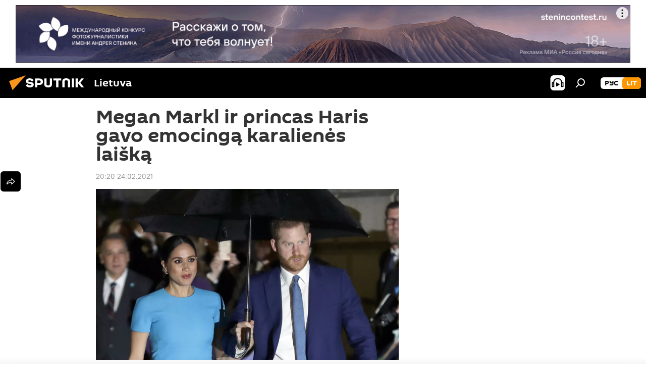

--- FILE ---
content_type: text/html; charset=utf-8
request_url: https://lt.sputniknews.com/20210224/Megan-Markl-ir-princas-Haris-gavo-emocing-karaliens-laik-14532342.html
body_size: 18268
content:
<!DOCTYPE html><html lang="lt" data-lang="lit" data-charset="" dir="ltr"><head prefix="og: http://ogp.me/ns# fb: http://ogp.me/ns/fb# article: http://ogp.me/ns/article#"><title>Megan Markl ir princas Haris gavo emocingą karalienės laišką</title><meta name="description" content="Anksčiau Bakingamo rūmai paskelbė, kad princas Haris ir jo žmona nebegrįš į vyresniųjų Britanijos karališkosios šeimos narių pareigas 2021.02.24, Sputnik Lietuva"><meta name="keywords" content="karališkosios naujienos, pasaulyje, megan markle, princas haris, elžbieta ii "><meta http-equiv="X-UA-Compatible" content="IE=edge,chrome=1"><meta http-equiv="Content-Type" content="text/html; charset=utf-8"><meta name="robots" content="index, follow, max-image-preview:large"><meta name="viewport" content="width=device-width, initial-scale=1.0, maximum-scale=1.0, user-scalable=yes"><meta name="HandheldFriendly" content="true"><meta name="MobileOptimzied" content="width"><meta name="referrer" content="always"><meta name="format-detection" content="telephone=no"><meta name="format-detection" content="address=no"><link rel="alternate" type="application/rss+xml" href="https://lt.sputniknews.com/export/rss2/archive/index.xml"><link rel="canonical" href="https://lt.sputniknews.com/20210224/Megan-Markl-ir-princas-Haris-gavo-emocing-karaliens-laik-14532342.html"><link rel="preload" as="image" href="https://cdnn1.lt.sputniknews.com/img/07e4/0a/10/13452545_0:0:2879:1620_1920x0_80_0_0_56f7d794e51dc5dea914e2a57996fc51.jpg.webp" imagesrcset="https://cdnn1.lt.sputniknews.com/img/07e4/0a/10/13452545_0:0:2879:1620_640x0_80_0_0_7c03a270069aeccde9c3de24a3951195.jpg.webp 640w,https://cdnn1.lt.sputniknews.com/img/07e4/0a/10/13452545_0:0:2879:1620_1280x0_80_0_0_eebdc75750e3893a46b0baf7b7b003c2.jpg.webp 1280w,https://cdnn1.lt.sputniknews.com/img/07e4/0a/10/13452545_0:0:2879:1620_1920x0_80_0_0_56f7d794e51dc5dea914e2a57996fc51.jpg.webp 1920w"><link rel="preconnect" href="https://cdnn1.lt.sputniknews.com/images/"><link rel="dns-prefetch" href="https://cdnn1.lt.sputniknews.com/images/"><link rel="alternate" hreflang="lt" href="https://lt.sputniknews.com/20210224/Megan-Markl-ir-princas-Haris-gavo-emocing-karaliens-laik-14532342.html"><link rel="alternate" hreflang="x-default" href="https://lt.sputniknews.com/20210224/Megan-Markl-ir-princas-Haris-gavo-emocing-karaliens-laik-14532342.html"><link rel="apple-touch-icon" sizes="57x57" href="https://cdnn1.lt.sputniknews.com/i/favicon/favicon-57x57.png"><link rel="apple-touch-icon" sizes="60x60" href="https://cdnn1.lt.sputniknews.com/i/favicon/favicon-60x60.png"><link rel="apple-touch-icon" sizes="72x72" href="https://cdnn1.lt.sputniknews.com/i/favicon/favicon-72x72.png"><link rel="apple-touch-icon" sizes="76x76" href="https://cdnn1.lt.sputniknews.com/i/favicon/favicon-76x76.png"><link rel="apple-touch-icon" sizes="114x114" href="https://cdnn1.lt.sputniknews.com/i/favicon/favicon-114x114.png"><link rel="apple-touch-icon" sizes="120x120" href="https://cdnn1.lt.sputniknews.com/i/favicon/favicon-120x120.png"><link rel="apple-touch-icon" sizes="144x144" href="https://cdnn1.lt.sputniknews.com/i/favicon/favicon-144x144.png"><link rel="apple-touch-icon" sizes="152x152" href="https://cdnn1.lt.sputniknews.com/i/favicon/favicon-152x152.png"><link rel="apple-touch-icon" sizes="180x180" href="https://cdnn1.lt.sputniknews.com/i/favicon/favicon-180x180.png"><link rel="icon" type="image/png" sizes="192x192" href="https://cdnn1.lt.sputniknews.com/i/favicon/favicon-192x192.png"><link rel="icon" type="image/png" sizes="32x32" href="https://cdnn1.lt.sputniknews.com/i/favicon/favicon-32x32.png"><link rel="icon" type="image/png" sizes="96x96" href="https://cdnn1.lt.sputniknews.com/i/favicon/favicon-96x96.png"><link rel="icon" type="image/png" sizes="16x16" href="https://cdnn1.lt.sputniknews.com/i/favicon/favicon-16x16.png"><link rel="manifest" href="/project_data/manifest.json?4"><meta name="msapplication-TileColor" content="#F4F4F4"><meta name="msapplication-TileImage" content="https://cdnn1.lt.sputniknews.com/i/favicon/favicon-144x144.png"><meta name="theme-color" content="#F4F4F4"><link rel="shortcut icon" href="https://cdnn1.lt.sputniknews.com/i/favicon/favicon.ico"><meta property="fb:app_id" content="198169240664420"><meta property="fb:pages" content="1744289579224877"><meta name="analytics:lang" content="lit"><meta name="analytics:title" content="Megan Markl ir princas Haris gavo emocingą karalienės laišką"><meta name="analytics:keyw" content="news_britain_royal_17012020, world, personMeganMarkle, person_Princas_Haris, Elzbieta-II"><meta name="analytics:rubric" content=""><meta name="analytics:tags" content="Karališkosios naujienos, Pasaulyje, Megan Markle, Princas Haris, Elžbieta II"><meta name="analytics:site_domain" content="lt.sputniknews.com"><meta name="analytics:article_id" content="14532342"><meta name="analytics:url" content="https://lt.sputniknews.com/20210224/Megan-Markl-ir-princas-Haris-gavo-emocing-karaliens-laik-14532342.html"><meta name="analytics:p_ts" content="1614190800"><meta name="analytics:author" content="Sputnik Lietuva"><meta name="analytics:isscroll" content="0"><meta property="og:url" content="https://lt.sputniknews.com/20210224/Megan-Markl-ir-princas-Haris-gavo-emocing-karaliens-laik-14532342.html"><meta property="og:title" content="Megan Markl ir princas Haris gavo emocingą karalienės laišką"><meta property="og:description" content="Anksčiau Bakingamo rūmai paskelbė, kad princas Haris ir jo žmona nebegrįš į vyresniųjų Britanijos karališkosios šeimos narių pareigas"><meta property="og:type" content="article"><meta property="og:site_name" content="Sputnik Lietuva"><meta property="og:locale" content="lt_LT"><meta property="og:image" content="https://cdnn1.lt.sputniknews.com/img/07e4/0a/10/13452545_0:0:2879:1620_2072x0_60_0_0_45031c5766dcf3bef892a79fc81a9849.jpg.webp"><meta name="relap-image" content="https://cdnn1.lt.sputniknews.com/i/logo/logo-social.png"><meta name="twitter:card" content="summary_large_image"><meta name="twitter:image" content="https://cdnn1.lt.sputniknews.com/img/07e4/0a/10/13452545_0:0:2879:1620_2072x0_60_0_0_45031c5766dcf3bef892a79fc81a9849.jpg.webp"><meta property="article:published_time" content="20210224T2020+0200"><meta property="article:author" content="Sputnik Lietuva"><link rel="author" href="https://lt.sputniknews.com"><meta property="article:section" content="Naujienos"><meta property="article:tag" content="Karališkosios naujienos"><meta property="article:tag" content="Pasaulyje"><meta property="article:tag" content="Megan Markle"><meta property="article:tag" content="Princas Haris"><meta property="article:tag" content="Elžbieta II "><meta name="relap-entity-id" content="14532342"><meta property="fb:pages" content="1744289579224877"><link rel="amphtml" href="https://lt.sputniknews.com/amp/20210224/Megan-Markl-ir-princas-Haris-gavo-emocing-karaliens-laik-14532342.html"><link rel="preload" as="style" onload="this.onload=null;this.rel='stylesheet'" type="text/css" href="https://cdnn1.lt.sputniknews.com/css/libs/fonts.min.css?911eb65935"><link rel="stylesheet" type="text/css" href="https://cdnn1.lt.sputniknews.com/css/common.min.css?9149894256"><link rel="stylesheet" type="text/css" href="https://cdnn1.lt.sputniknews.com/css/article.min.css?913fe17605"><script src="https://cdnn1.lt.sputniknews.com/min/js/dist/head.js?9c9052ef3"></script><script data-iub-purposes="1">var _paq = _paq || []; (function() {var stackDomain = window.location.hostname.split('.').reverse();var domain = stackDomain[1] + '.' + stackDomain[0];_paq.push(['setCDNMask', new RegExp('cdn(\\w+).img.'+domain)]); _paq.push(['setSiteId', 'sputnik_lt']); _paq.push(['trackPageView']); _paq.push(['enableLinkTracking']); var d=document, g=d.createElement('script'), s=d.getElementsByTagName('script')[0]; g.type='text/javascript'; g.defer=true; g.async=true; g.src='//a.sputniknews.com/js/sputnik.js'; s.parentNode.insertBefore(g,s); } )();</script><script type="text/javascript" src="https://cdnn1.lt.sputniknews.com/min/js/libs/banners/adfx.loader.bind.js?98d724fe2"></script><script>
                (window.yaContextCb = window.yaContextCb || []).push(() => {
                    replaceOriginalAdFoxMethods();
                    window.Ya.adfoxCode.hbCallbacks = window.Ya.adfoxCode.hbCallbacks || [];
                })
            </script><!--В <head> сайта один раз добавьте код загрузчика-->
<script>window.yaContextCb = window.yaContextCb || []</script>
<script src="https://yandex.ru/ads/system/context.js" async></script><script>var endlessScrollFirst = 14532342; var endlessScrollUrl = '/services/article/infinity/'; var endlessScrollAlgorithm = ''; var endlessScrollQueue = [30174993, 30174917, 30163225, 30158636, 30157861, 30155069, 30150214, 30145914, 30141264, 30140474, 30140394, 30140298, 30097936, 30088806, 23223565];</script><script>var endlessScrollFirst = 14532342; var endlessScrollUrl = '/services/article/infinity/'; var endlessScrollAlgorithm = ''; var endlessScrollQueue = [30174993, 30174917, 30163225, 30158636, 30157861, 30155069, 30150214, 30145914, 30141264, 30140474, 30140394, 30140298, 30097936, 30088806, 23223565];</script></head><body id="body" data-ab="a" data-emoji="0" class="site_lt m-page-article "><div class="schema_org" itemscope="itemscope" itemtype="https://schema.org/WebSite"><meta itemprop="name" content="Sputnik Lietuva"><meta itemprop="alternateName" content="Sputnik Lietuva"><meta itemprop="description" content="Оперативно и достоверно о событиях в стране и в мире."><a itemprop="url" href="https://lt.sputniknews.com" title="Sputnik Lietuva"> </a><meta itemprop="image" content="https://lt.sputniknews.com/i/logo/logo.png"></div><ul class="schema_org" itemscope="itemscope" itemtype="http://schema.org/BreadcrumbList"><li itemprop="itemListElement" itemscope="itemscope" itemtype="http://schema.org/ListItem"><meta itemprop="name" content="Sputnik Lietuva"><meta itemprop="position" content="1"><meta itemprop="item" content="https://lt.sputniknews.com"><a itemprop="url" href="https://lt.sputniknews.com" title="Sputnik Lietuva"> </a></li><li itemprop="itemListElement" itemscope="itemscope" itemtype="http://schema.org/ListItem"><meta itemprop="name" content="Naujienos"><meta itemprop="position" content="2"><meta itemprop="item" content="https://lt.sputniknews.com/20210224/"><a itemprop="url" href="https://lt.sputniknews.com/20210224/" title="Naujienos"> </a></li><li itemprop="itemListElement" itemscope="itemscope" itemtype="http://schema.org/ListItem"><meta itemprop="name" content="Megan Markl ir princas Haris gavo emocingą karalienės laišką"><meta itemprop="position" content="3"><meta itemprop="item" content="https://lt.sputniknews.com/20210224/Megan-Markl-ir-princas-Haris-gavo-emocing-karaliens-laik-14532342.html"><a itemprop="url" href="https://lt.sputniknews.com/20210224/Megan-Markl-ir-princas-Haris-gavo-emocing-karaliens-laik-14532342.html" title="Megan Markl ir princas Haris gavo emocingą karalienės laišką"> </a></li></ul><div class="container"><div class="banner m-before-header m-article-desktop" data-position="article_desktop_header" data-infinity="1"><aside class="banner__content"><iframe class="relap-runtime-iframe" style="position:absolute;top:-9999px;left:-9999px;visibility:hidden;" srcdoc="<script src='https://relap.io/v7/relap.js' data-relap-token='HvaPHeJmpVila25r'></script>"></iframe>


<!--AdFox START-->
<!--riaru-->
<!--Площадка: lt.sputniknews.ru / * / *-->
<!--Тип баннера: 100%x-->
<!--Расположение: 50023_bn23-->
<div id="adfox_article_desk100_120-1_1"></div>
<script>
        window.yaContextCb.push(()=>{
    window.Ya.adfoxCode.create({
        ownerId: 249922,
        containerId: 'adfox_article_desk100_120-1_1',
        params: {
            pp: 'boml',
            ps: 'ckud',
            p2: 'fluh',
            puid1: '',
            puid2: '',
            puid3: '',
            puid4: 'news_britain_royal_17012020:world:personMeganMarkle:person_Princas_Haris:Elzbieta-II'
            }
        })
    })
</script></aside></div><div class="banner m-before-header m-article-mobile" data-position="article_mobile_header" data-infinity="1"><aside class="banner__content"><!--AdFox START-->
<!--riaru-->
<!--Площадка: lt.sputniknews.ru / * / *-->
<!--Тип баннера: 100%x-->
<!--Расположение: 50028_bn28-->
<div id="adfox_article_mob-1-100-300_1"></div>
<script>
        window.yaContextCb.push(()=>{
    window.Ya.adfoxCode.create({
        ownerId: 249922,
        containerId: 'adfox_article_mob-1-100-300_1',
        params: {
            pp: 'bomq',
            ps: 'ckud',
            p2: 'fluh',
            puid1: '',
            puid2: '',
            puid3: '',
            puid4: 'news_britain_royal_17012020:world:personMeganMarkle:person_Princas_Haris:Elzbieta-II'
            }
        })
    })
</script></aside></div></div><div class="page" id="page"><div id="alerts"><script type="text/template" id="alertAfterRegisterTemplate">
                    
                        <div class="auth-alert m-hidden" id="alertAfterRegister">
                            <div class="auth-alert__text">
                                <%- data.success_title %> <br />
                                <%- data.success_email_1 %>
                                <span class="m-email"></span>
                                <%- data.success_email_2 %>
                            </div>
                            <div class="auth-alert__btn">
                                <button class="form__btn m-min m-black confirmEmail">
                                    <%- data.send %>
                                </button>
                            </div>
                        </div>
                    
                </script><script type="text/template" id="alertAfterRegisterNotifyTemplate">
                    
                        <div class="auth-alert" id="alertAfterRegisterNotify">
                            <div class="auth-alert__text">
                                <%- data.golink_1 %>
                                <span class="m-email">
                                    <%- user.mail %>
                                </span>
                                <%- data.golink_2 %>
                            </div>
                            <% if (user.registerConfirmCount <= 2 ) {%>
                                <div class="auth-alert__btn">
                                    <button class="form__btn m-min m-black confirmEmail">
                                        <%- data.send %>
                                    </button>
                                </div>
                            <% } %>
                        </div>
                    
                </script></div><div class="anchor" id="anchor"><div class="header " id="header"><div class="m-relative"><div class="container m-header"><div class="header__wrap"><div class="header__name"><div class="header__logo"><a href="/" title="Sputnik Lietuva"><svg xmlns="http://www.w3.org/2000/svg" width="176" height="44" viewBox="0 0 176 44" fill="none"><path class="chunk_1" fill-rule="evenodd" clip-rule="evenodd" d="M45.8073 18.3817C45.8073 19.5397 47.1661 19.8409 49.3281 20.0417C54.1074 20.4946 56.8251 21.9539 56.8461 25.3743C56.8461 28.7457 54.2802 30.9568 48.9989 30.9568C44.773 30.9568 42.1067 29.1496 41 26.5814L44.4695 24.5688C45.3754 25.9277 46.5334 27.0343 49.4005 27.0343C51.3127 27.0343 52.319 26.4296 52.319 25.5751C52.319 24.5665 51.6139 24.2163 48.3942 23.866C43.7037 23.3617 41.3899 22.0029 41.3899 18.5824C41.3899 15.9675 43.3511 13 48.9359 13C52.9611 13 55.6274 14.8095 56.4305 17.1746L53.1105 19.1358C53.0877 19.1012 53.0646 19.0657 53.041 19.0295C52.4828 18.1733 51.6672 16.9224 48.6744 16.9224C46.914 16.9224 45.8073 17.4758 45.8073 18.3817ZM67.4834 13.3526H59.5918V30.707H64.0279V26.0794H67.4484C72.1179 26.0794 75.0948 24.319 75.0948 19.6401C75.0854 15.3138 72.6199 13.3526 67.4834 13.3526ZM67.4834 22.206H64.0186V17.226H67.4834C69.8975 17.226 70.654 18.0291 70.654 19.6891C70.6587 21.6527 69.6524 22.206 67.4834 22.206ZM88.6994 24.7206C88.6994 26.2289 87.4924 27.0857 85.3794 27.0857C83.3178 27.0857 82.1597 26.2289 82.1597 24.7206V13.3526H77.7236V25.0264C77.7236 28.6477 80.7425 30.9615 85.4704 30.9615C89.9999 30.9615 93.1168 28.8601 93.1168 25.0264V13.3526H88.6808L88.6994 24.7206ZM136.583 13.3526H132.159V30.7023H136.583V13.3526ZM156.097 13.3526L149.215 21.9235L156.45 30.707H151.066L144.276 22.4559V30.707H139.85V13.3526H144.276V21.8021L151.066 13.3526H156.097ZM95.6874 17.226H101.221V30.707H105.648V17.226H111.181V13.3526H95.6874V17.226ZM113.49 18.7342C113.49 15.2134 116.458 13 121.085 13C125.715 13 128.888 15.0616 128.902 18.7342V30.707H124.466V18.935C124.466 17.6789 123.259 16.8734 121.146 16.8734C119.094 16.8734 117.926 17.6789 117.926 18.935V30.707H113.49V18.7342Z" fill="white"></path><path class="chunk_2" d="M41 7L14.8979 36.5862L8 18.431L41 7Z" fill="#F8961D"></path></svg></a></div><div class="header__project"><span class="header__project-title">Lietuva</span></div></div><div class="header__controls" data-nosnippet=""><div class="share m-header" data-id="14532342" data-url="https://lt.sputniknews.com/20210224/Megan-Markl-ir-princas-Haris-gavo-emocing-karaliens-laik-14532342.html" data-title="Megan Markl ir princas Haris gavo emocingą karalienės laišką"></div><div class="header__menu"><span class="header__menu-item header__menu-item-radioButton" id="radioButton" data-stream="https://nfw.ria.ru/flv/audio.aspx?ID=68862011&amp;type=mp3"><svg class="svg-icon"><use xmlns:xlink="http://www.w3.org/1999/xlink" xlink:href="/i/sprites/package/inline.svg?63#radio2"></use></svg></span><span class="header__menu-item" data-modal-open="search"><svg class="svg-icon"><use xmlns:xlink="http://www.w3.org/1999/xlink" xlink:href="/i/sprites/package/inline.svg?63#search"></use></svg></span></div><div class="switcher m-double"><div class="switcher__label"><span class="switcher__title">lit</span><span class="switcher__icon"><svg class="svg-icon"><use xmlns:xlink="http://www.w3.org/1999/xlink" xlink:href="/i/sprites/package/inline.svg?63#arrowDown"></use></svg></span></div><div class="switcher__dropdown"><div translate="no" class="notranslate"><div class="switcher__list"><a href="https://lt.sputniknews.ru/" class="switcher__link"><span class="switcher__project">Sputnik Литва</span><span class="switcher__abbr" data-abbr="рус">рус</span></a><a href="https://lt.sputniknews.com/" class="switcher__link m-selected"><span class="switcher__project">Sputnik Lietuva</span><span class="switcher__abbr" data-abbr="lit">lit</span><i class="switcher__accept"><svg class="svg-icon"><use xmlns:xlink="http://www.w3.org/1999/xlink" xlink:href="/i/sprites/package/inline.svg?63#ok"></use></svg></i></a></div></div></div></div></div></div></div></div></div></div><script>var GLOBAL = GLOBAL || {}; GLOBAL.translate = {}; GLOBAL.rtl = 0; GLOBAL.lang = "lit"; GLOBAL.design = "lt"; GLOBAL.charset = ""; GLOBAL.project = "sputnik_lt"; GLOBAL.htmlCache = 1; GLOBAL.translate.search = {}; GLOBAL.translate.search.notFound = "Nieko nerasta"; GLOBAL.translate.search.stringLenght = "Norėdami ieškoti, įveskite daugiau raidžių"; GLOBAL.www = "https://lt.sputniknews.com"; GLOBAL.seo = {}; GLOBAL.seo.title = ""; GLOBAL.seo.keywords = ""; GLOBAL.seo.description = ""; GLOBAL.sock = {}; GLOBAL.sock.server = "https://cm.sputniknews.com/chat"; GLOBAL.sock.lang = "lit"; GLOBAL.sock.project = "sputnik_lt"; GLOBAL.social = {}; GLOBAL.social.fbID = "198169240664420"; GLOBAL.share = [ { name: 'twitter', mobile: false },{ name: 'whatsapp', mobile: false },{ name: 'odnoklassniki', mobile: false },{ name: 'telegram', mobile: false },{ name: 'messenger', mobile: true },{ name: 'viber', mobile: true } ]; GLOBAL.csrf_token = ''; GLOBAL.search = {}; GLOBAL.auth = {}; GLOBAL.auth.status = 'error'; GLOBAL.auth.provider = ''; GLOBAL.auth.twitter = '/id/twitter/request/'; GLOBAL.auth.facebook = '/id/facebook/request/'; GLOBAL.auth.vkontakte = '/id/vkontakte/request/'; GLOBAL.auth.google = '/id/google/request/'; GLOBAL.auth.ok = '/id/ok/request/'; GLOBAL.auth.apple = '/id/apple/request/'; GLOBAL.auth.moderator = ''; GLOBAL.user = {}; GLOBAL.user.id = ""; GLOBAL.user.emailActive = ""; GLOBAL.user.registerConfirmCount = 0; GLOBAL.article = GLOBAL.article || {}; GLOBAL.article.id = 14532342; GLOBAL.article.chat_expired = !!1; GLOBAL.chat = GLOBAL.chat || {}; GLOBAL.chat.show = !!1; GLOBAL.locale = {"convertDate":{"yesterday":"Vakar","hours":{"nominative":"%{s} \u043c\u0438\u043d\u0443\u0442\u0443 \u043d\u0430\u0437\u0430\u0434","genitive":"%{s} \u043c\u0438\u043d\u0443\u0442\u044b \u043d\u0430\u0437\u0430\u0434"},"minutes":{"nominative":"%{s} \u0447\u0430\u0441 \u043d\u0430\u0437\u0430\u0434","genitive":"%{s} \u0447\u0430\u0441\u0430 \u043d\u0430\u0437\u0430\u0434"}},"js_templates":{"unread":"Neskaityta","you":"J\u016bs","author":"autorius","report":"Pasisk\u0173sti","reply":"Atsakyti","remove":"I\u0161trinti","closeall":"\u0417\u0430\u043a\u0440\u044b\u0442\u044c \u0432\u0441\u0435","notifications":"Notificaciones","disable_twelve":"I\u0161jungti 12 valand\u0173","new_message":"Nauja \u017einut\u0117 i\u0161 lt.sputniknews.com","acc_block":"AAdministratorius u\u017eblokavo j\u016bs\u0173 paskyr\u0105","acc_unblock":"Administratorius atblokavo j\u016bs\u0173 paskyr\u0105","you_subscribe_1":"J\u016bs u\u017esiprenumeravote tem\u0105 ","you_subscribe_2":". Prenumeratas galite tvarkyti asmenin\u0117je paskyroje","you_received_warning_1":"Gavote ","you_received_warning_2":" - \u0105j\u012f \u012fsp\u0117jim\u0105. Gerbkite kitus narius ir nepa\u017eeidin\u0117kite komentavimo taisykli\u0173. Po tre\u010diojo pa\u017eeidimo b\u016bsite u\u017eblokuotas 12 valand\u0173.","block_time":"Blokavimo laikotarpis: ","hours":" valanda","forever":"visam laikui","feedback":"Susisiekti","my_subscriptions":"Mano prenumeratos","rules":"Med\u017eiagos komentavimo taisykl\u0117s","chat":"Pokalbis: ","chat_new_messages":"Nauji pokalbi\u0173 prane\u0161imai","chat_moder_remove_1":"J\u016bs\u0173 prane\u0161im\u0105 ","chat_moder_remove_2":" i\u0161tryn\u0117 administratorius ","chat_close_time_1":"Pokalbyje niekas nera\u0161\u0117 ilgiau nei 12 valand\u0173, jis bus u\u017edarytas po ","chat_close_time_2":" valand\u0173","chat_new_emoji_1":"Naujos reakcijos ","chat_new_emoji_2":" \u012f j\u016bs\u0173 \u012fra\u0161\u0105 ","chat_message_reply_1":"\u012e j\u016bs\u0173 komentar\u0105 ","chat_message_reply_2":" atsak\u0117 vartotojas","emoji_1":"Patinka","emoji_2":"Ha-ha","emoji_3":"Nuostabu","emoji_4":"Li\u016bdna","emoji_5":"Piktina","emoji_6":"Nepatinka","site_subscribe_podcast":{"success":"A\u010di\u016b, j\u016bs u\u017esiprenumeravote naujienlai\u0161k\u012f! Asmenin\u0117je paskyroje galite nustatyti ar at\u0161aukti prenumerat\u0105","subscribed":"J\u016bs jau u\u017esiprenumeravote \u0161\u012f naujienlai\u0161k\u012f","error":"\u012evyko netik\u0117ta klaida. Pabandykite dar kart\u0105 v\u0117liau."}},"smartcaptcha":{"site_key":"ysc1_Zf0zfLRI3tRHYHJpbX6EjjBcG1AhG9LV0dmZQfJu8ba04c1b"}}; GLOBAL = {...GLOBAL, ...{"subscribe":{"email":"\u012eveskite savo elektroninio pa\u0161to adres\u0105","button":"Prenumerata","send":"D\u0117kojame, jums buvo i\u0161si\u0173stas el. lai\u0161kas su nuoroda patvirtinti j\u016bs\u0173 prenumerat\u0105.","subscribe":"A\u010di\u016b, j\u016bs u\u017esiprenumeravote naujienlai\u0161k\u012f! Asmenin\u0117je paskyroje galite nustatyti ar at\u0161aukti prenumerat\u0105","confirm":"J\u016bs jau u\u017esiprenumeravote \u0161\u012f naujienlai\u0161k\u012f","registration":{"@attributes":{"button":"U\u017esiregistruoti"}},"social":{"@attributes":{"count":"1"},"comment":[{},{},{},{},{},{},{},{},{},{}],"item":{"@attributes":{"type":"tg","title":"telegram"}}}}}}; GLOBAL.js = {}; GLOBAL.js.videoplayer = "https://cdnn1.lt.sputniknews.com/min/js/dist/videoplayer.js?9651130d6"; GLOBAL.userpic = "/userpic/"; GLOBAL.gmt = ""; GLOBAL.tz = "+0200"; GLOBAL.projectList = [ { title: 'Tarptautinis', country: [ { title: 'Anglų', url: 'https://sputnikglobe.com', flag: 'flags-INT', lang: 'International', lang2: 'English' }, ] }, { title: 'Artimieji Rytai', country: [ { title: 'Arabų', url: 'https://sarabic.ae/', flag: 'flags-INT', lang: 'Sputnik عربي', lang2: 'Arabic' }, { title: 'Turkų', url: 'https://anlatilaninotesi.com.tr/', flag: 'flags-TUR', lang: 'Türkiye', lang2: 'Türkçe' }, { title: 'Farsi', url: 'https://spnfa.ir/', flag: 'flags-INT', lang: 'Sputnik ایران', lang2: 'Persian' }, { title: 'Dari', url: 'https://sputnik.af/', flag: 'flags-INT', lang: 'Sputnik افغانستان', lang2: 'Dari' }, ] }, { title: 'Латинская Америка', country: [ { title: 'Ispanų', url: 'https://noticiaslatam.lat/', flag: 'flags-INT', lang: 'Mundo', lang2: 'Español' }, { title: 'Portugalų', url: 'https://noticiabrasil.net.br/', flag: 'flags-BRA', lang: 'Brasil', lang2: 'Português' }, ] }, { title: '', country: [ { title: 'Хинди', url: 'https://hindi.sputniknews.in', flag: 'flags-IND', lang: 'भारत', lang2: 'हिंदी' }, { title: 'Anglų', url: 'https://sputniknews.in', flag: 'flags-IND', lang: 'India', lang2: 'English' }, ] }, { title: 'Rytų ir Pietryčių Azija', country: [ { title: 'Vietnamiečių', url: 'https://kevesko.vn/', flag: 'flags-VNM', lang: 'Việt Nam', lang2: 'Tiếng Việt' }, { title: 'Japonų', url: 'https://sputniknews.jp/', flag: 'flags-JPN', lang: '日本', lang2: '日本語' }, { title: 'Kinų', url: 'https://sputniknews.cn/', flag: 'flags-CHN', lang: '中国', lang2: '中文' }, ] }, { title: 'Centrinė Azija', country: [ { title: 'Kazachų', url: 'https://sputnik.kz/', flag: 'flags-KAZ', lang: 'Қазақстан', lang2: 'Қазақ тілі' }, { title: 'Kirgizų', url: 'https://sputnik.kg/', flag: 'flags-KGZ', lang: 'Кыргызстан', lang2: 'Кыргызча' }, { title: 'Uzbekų', url: 'https://oz.sputniknews.uz/', flag: 'flags-UZB', lang: 'Oʻzbekiston', lang2: 'Ўзбекча' }, { title: 'Tadžikų', url: 'https://sputnik.tj/', flag: 'flags-TJK', lang: 'Тоҷикистон', lang2: 'Тоҷикӣ' }, ] }, { title: 'Африка', country: [ { title: 'Prancūzų', url: 'https://fr.sputniknews.africa/', flag: 'flags-INT', lang: 'Afrique', lang2: 'Français' }, { title: 'Anglų', url: 'https://en.sputniknews.africa', flag: 'flags-INT', lang: 'Africa', lang2: 'English' }, ] }, { title: 'Užkaukazė', country: [ { title: 'Armėnų', url: 'https://arm.sputniknews.ru/', flag: 'flags-ARM', lang: 'Արմենիա', lang2: 'Հայերեն' }, { title: 'Abchazų', url: 'https://sputnik-abkhazia.info/', flag: 'flags-ABH', lang: 'Аҧсны', lang2: 'Аҧсышәала' }, { title: 'Osetinų', url: 'https://sputnik-ossetia.com/', flag: 'flags-OST', lang: 'Хуссар Ирыстон', lang2: 'Иронау' }, { title: 'Gruzinų', url: 'https://sputnik-georgia.com/', flag: 'flags-GEO', lang: 'საქართველო', lang2: 'ქართული' }, { title: 'Azerbaidžaniečių', url: 'https://sputnik.az/', flag: 'flags-AZE', lang: 'Azərbaycan', lang2: 'Аzərbaycanca' }, ] }, { title: 'Europa', country: [ { title: 'Serbų', url: 'https://sputnikportal.rs/', flag: 'flags-SRB', lang: 'Србиjа', lang2: 'Српски' }, { title: 'Русский', url: 'https://lv.sputniknews.ru/', flag: 'flags-LVA', lang: 'Latvija', lang2: 'Русский' }, { title: 'Русский', url: 'https://lt.sputniknews.ru/', flag: 'flags-LTU', lang: 'Lietuva', lang2: 'Русский' }, { title: 'Moldavų', url: 'https://md.sputniknews.com/', flag: 'flags-MDA', lang: 'Moldova', lang2: 'Moldovenească' }, { title: 'Baltarusių', url: 'https://bel.sputnik.by/', flag: 'flags-BLR', lang: 'Беларусь', lang2: 'Беларускi' } ] }, ];</script><div class="wrapper" id="endless" data-infinity-max-count="2"><div class="endless__item " data-infinity="1" data-supertag="0" data-remove-fat="0" data-advertisement-project="0" data-remove-advertisement="0" data-id="14532342" data-date="20210224" data-endless="1" data-domain="lt.sputniknews.com" data-project="sputnik_lt" data-url="/20210224/Megan-Markl-ir-princas-Haris-gavo-emocing-karaliens-laik-14532342.html" data-full-url="https://lt.sputniknews.com/20210224/Megan-Markl-ir-princas-Haris-gavo-emocing-karaliens-laik-14532342.html" data-title="Megan Markl ir princas Haris gavo emocingą karalienės laišką" data-published="2021-02-24T20:20+0200" data-text-length="0" data-keywords="karališkosios naujienos, pasaulyje, megan markle, princas haris, elžbieta ii " data-author="Sputnik Lietuva" data-analytics-keyw="news_britain_royal_17012020, world, personMeganMarkle, person_Princas_Haris, Elzbieta-II" data-analytics-rubric="" data-analytics-tags="Karališkosios naujienos, Pasaulyje, Megan Markle, Princas Haris, Elžbieta II" data-article-show="" data-chat-expired="" data-pts="1614190800" data-article-type="article" data-is-scroll="1" data-head-title="Megan Markl ir princas Haris gavo emocingą karalienės laišką - Sputnik Lietuva, 24.02.2021"><div class="container m-content"><div class="layout"><div class="article "><div class="article__meta" itemscope="" itemtype="https://schema.org/Article"><div itemprop="mainEntityOfPage">https://lt.sputniknews.com/20210224/Megan-Markl-ir-princas-Haris-gavo-emocing-karaliens-laik-14532342.html</div><a itemprop="url" href="https://lt.sputniknews.com/20210224/Megan-Markl-ir-princas-Haris-gavo-emocing-karaliens-laik-14532342.html" title="Megan Markl ir princas Haris gavo emocingą karalienės laišką"></a><div itemprop="headline">Megan Markl ir princas Haris gavo emocingą karalienės laišką</div><div itemprop="name">Megan Markl ir princas Haris gavo emocingą karalienės laišką</div><div itemprop="alternateName">Sputnik Lietuva</div><div itemprop="description">Anksčiau Bakingamo rūmai paskelbė, kad princas Haris ir jo žmona nebegrįš į vyresniųjų Britanijos karališkosios šeimos narių pareigas 2021.02.24, Sputnik Lietuva</div><div itemprop="datePublished">2021-02-24T20:20+0200</div><div itemprop="dateCreated">2021-02-24T20:20+0200</div><div itemprop="dateModified">2021-02-24T19:27+0200</div><div itemprop="associatedMedia">https://cdnn1.lt.sputniknews.com/img/07e4/0a/10/13452545_0:0:2879:1620_1920x0_80_0_0_56f7d794e51dc5dea914e2a57996fc51.jpg.webp</div><div itemprop="copyrightHolder" itemscope="" itemtype="http://schema.org/Organization"><div itemprop="name">Sputnik Lietuva</div><a itemprop="url" href="https://lt.sputniknews.com" title="Sputnik Lietuva"> </a><div itemprop="email">media@sputniknews.com</div><div itemprop="telephone">+74956456601</div><div itemprop="legalName">MIA „Rossiya Segodnya“</div><a itemprop="sameAs" href="https://t.me/sputniklive"> </a><div itemprop="logo" itemscope="" itemtype="https://schema.org/ImageObject"><a itemprop="url" href="https://lt.sputniknews.com/i/logo/logo.png" title="Sputnik Lietuva"> </a><a itemprop="contentUrl" href="https://lt.sputniknews.com/i/logo/logo.png" title="Sputnik Lietuva"> </a><div itemprop="width">252</div><div itemprop="height">60</div></div></div><div itemprop="copyrightYear">2021</div><div itemprop="creator" itemscope="" itemtype="http://schema.org/Organization"><div itemprop="name">Sputnik Lietuva</div><a itemprop="url" href="https://lt.sputniknews.com" title="Sputnik Lietuva"> </a><div itemprop="email">media@sputniknews.com</div><div itemprop="telephone">+74956456601</div><div itemprop="legalName">MIA „Rossiya Segodnya“</div><a itemprop="sameAs" href="https://t.me/sputniklive"> </a><div itemprop="logo" itemscope="" itemtype="https://schema.org/ImageObject"><a itemprop="url" href="https://lt.sputniknews.com/i/logo/logo.png" title="Sputnik Lietuva"> </a><a itemprop="contentUrl" href="https://lt.sputniknews.com/i/logo/logo.png" title="Sputnik Lietuva"> </a><div itemprop="width">252</div><div itemprop="height">60</div></div></div><div itemprop="genre">Naujienos</div><div itemprop="inLanguage">lt_LT</div><div itemprop="sourceOrganization" itemscope="" itemtype="http://schema.org/Organization"><div itemprop="name">Sputnik Lietuva</div><a itemprop="url" href="https://lt.sputniknews.com" title="Sputnik Lietuva"> </a><div itemprop="email">media@sputniknews.com</div><div itemprop="telephone">+74956456601</div><div itemprop="legalName">MIA „Rossiya Segodnya“</div><a itemprop="sameAs" href="https://t.me/sputniklive"> </a><div itemprop="logo" itemscope="" itemtype="https://schema.org/ImageObject"><a itemprop="url" href="https://lt.sputniknews.com/i/logo/logo.png" title="Sputnik Lietuva"> </a><a itemprop="contentUrl" href="https://lt.sputniknews.com/i/logo/logo.png" title="Sputnik Lietuva"> </a><div itemprop="width">252</div><div itemprop="height">60</div></div></div><div itemprop="image" itemscope="" itemtype="https://schema.org/ImageObject"><a itemprop="url" href="https://cdnn1.lt.sputniknews.com/img/07e4/0a/10/13452545_0:0:2879:1620_1920x0_80_0_0_56f7d794e51dc5dea914e2a57996fc51.jpg.webp" title="Меган Маркл и принц Гарри"></a><a itemprop="contentUrl" href="https://cdnn1.lt.sputniknews.com/img/07e4/0a/10/13452545_0:0:2879:1620_1920x0_80_0_0_56f7d794e51dc5dea914e2a57996fc51.jpg.webp" title="Меган Маркл и принц Гарри"></a><div itemprop="width">1920</div><div itemprop="height">1080</div><div itemprop="representativeOfPage">true</div></div><a itemprop="thumbnailUrl" href="https://cdnn1.lt.sputniknews.com/img/07e4/0a/10/13452545_0:0:2879:1620_1920x0_80_0_0_56f7d794e51dc5dea914e2a57996fc51.jpg.webp"></a><div itemprop="image" itemscope="" itemtype="https://schema.org/ImageObject"><a itemprop="url" href="https://cdnn1.lt.sputniknews.com/img/07e4/0a/10/13452545_10:0:2741:2048_1920x0_80_0_0_58a740ea52dd7bb5d299c1922b18c41d.jpg.webp" title="Меган Маркл и принц Гарри"></a><a itemprop="contentUrl" href="https://cdnn1.lt.sputniknews.com/img/07e4/0a/10/13452545_10:0:2741:2048_1920x0_80_0_0_58a740ea52dd7bb5d299c1922b18c41d.jpg.webp" title="Меган Маркл и принц Гарри"></a><div itemprop="width">1920</div><div itemprop="height">1440</div><div itemprop="representativeOfPage">true</div></div><a itemprop="thumbnailUrl" href="https://cdnn1.lt.sputniknews.com/img/07e4/0a/10/13452545_10:0:2741:2048_1920x0_80_0_0_58a740ea52dd7bb5d299c1922b18c41d.jpg.webp">https://cdnn1.lt.sputniknews.com/img/07e4/0a/10/13452545_10:0:2741:2048_1920x0_80_0_0_58a740ea52dd7bb5d299c1922b18c41d.jpg.webp</a><div itemprop="image" itemscope="" itemtype="https://schema.org/ImageObject"><a itemprop="url" href="https://cdnn1.lt.sputniknews.com/img/07e4/0a/10/13452545_352:0:2400:2048_1920x0_80_0_0_a049e0f98dbb135df1665e4660283af1.jpg.webp" title="Меган Маркл и принц Гарри"></a><a itemprop="contentUrl" href="https://cdnn1.lt.sputniknews.com/img/07e4/0a/10/13452545_352:0:2400:2048_1920x0_80_0_0_a049e0f98dbb135df1665e4660283af1.jpg.webp" title="Меган Маркл и принц Гарри"></a><div itemprop="width">1920</div><div itemprop="height">1920</div><div itemprop="representativeOfPage">true</div></div><a itemprop="thumbnailUrl" href="https://cdnn1.lt.sputniknews.com/img/07e4/0a/10/13452545_352:0:2400:2048_1920x0_80_0_0_a049e0f98dbb135df1665e4660283af1.jpg.webp" title="Меган Маркл и принц Гарри"></a><div itemprop="publisher" itemscope="" itemtype="http://schema.org/Organization"><div itemprop="name">Sputnik Lietuva</div><a itemprop="url" href="https://lt.sputniknews.com" title="Sputnik Lietuva"> </a><div itemprop="email">media@sputniknews.com</div><div itemprop="telephone">+74956456601</div><div itemprop="legalName">MIA „Rossiya Segodnya“</div><a itemprop="sameAs" href="https://t.me/sputniklive"> </a><div itemprop="logo" itemscope="" itemtype="https://schema.org/ImageObject"><a itemprop="url" href="https://lt.sputniknews.com/i/logo/logo.png" title="Sputnik Lietuva"> </a><a itemprop="contentUrl" href="https://lt.sputniknews.com/i/logo/logo.png" title="Sputnik Lietuva"> </a><div itemprop="width">252</div><div itemprop="height">60</div></div></div><div itemprop="author" itemscope="" itemtype="https://schema.org/Person"><div itemprop="name">Sputnik Lietuva</div></div><div itemprop="keywords">karališkosios naujienos, pasaulyje, megan markle, princas haris, elžbieta ii </div><div itemprop="about" itemscope="" itemtype="https://schema.org/Thing"><div itemprop="name">karališkosios naujienos, pasaulyje, megan markle, princas haris, elžbieta ii </div></div></div><div class="article__header"><h1 class="article__title">Megan Markl ir princas Haris gavo emocingą karalienės laišką</h1><div class="article__info " data-nosnippet=""><div class="article__info-date"><a href="/20210224/" class="" title="Naujienų archyvas" data-unixtime="1614190800">20:20 24.02.2021</a> </div><div class="article__view" data-id="14532342"></div></div><div class="article__announce"><div class="media" data-media-tipe="ar16x9"><div class="media__size"><div class="photoview__open" data-photoview-group="14532342" data-photoview-src="https://cdnn1.lt.sputniknews.com/img/07e4/0a/10/13452545_0:0:2879:2048_1440x900_80_0_1_b3082af153fb695055b1dcc776bf9b1a.jpg.webp?source-sid=ap_photo" data-photoview-image-id="13452447" data-photoview-sharelink="https://lt.sputniknews.com/20210224/Megan-Markl-ir-princas-Haris-gavo-emocing-karaliens-laik-14532342.html?share-img=13452447"><noindex><div class="photoview__open-info"><span class="photoview__copyright">© AP Photo / HENRY NICHOLLS</span><span class="photoview__ext-link"></span><span class="photoview__desc-text">Меган Маркл и принц Гарри</span></div></noindex><img media-type="ar16x9" data-source-sid="ap_photo" alt="Меган Маркл и принц Гарри - Sputnik Lietuva, 1920, 24.02.2021" title="Меган Маркл и принц Гарри" src="https://cdnn1.lt.sputniknews.com/img/07e4/0a/10/13452545_0:0:2879:1620_1920x0_80_0_0_56f7d794e51dc5dea914e2a57996fc51.jpg.webp" decoding="async" width="1920" height="1080" srcset="https://cdnn1.lt.sputniknews.com/img/07e4/0a/10/13452545_0:0:2879:1620_640x0_80_0_0_7c03a270069aeccde9c3de24a3951195.jpg.webp 640w,https://cdnn1.lt.sputniknews.com/img/07e4/0a/10/13452545_0:0:2879:1620_1280x0_80_0_0_eebdc75750e3893a46b0baf7b7b003c2.jpg.webp 1280w,https://cdnn1.lt.sputniknews.com/img/07e4/0a/10/13452545_0:0:2879:1620_1920x0_80_0_0_56f7d794e51dc5dea914e2a57996fc51.jpg.webp 1920w"><script type="application/ld+json">
                    {
                        "@context": "http://schema.org",
                        "@type": "ImageObject",
                        "url": "https://cdnn1.lt.sputniknews.com/img/07e4/0a/10/13452545_0:0:2879:1620_640x0_80_0_0_7c03a270069aeccde9c3de24a3951195.jpg.webp",
                        
                            "thumbnail": [
                                
                                    {
                                        "@type": "ImageObject",
                                        "url": "https://cdnn1.lt.sputniknews.com/img/07e4/0a/10/13452545_0:0:2879:1620_640x0_80_0_0_7c03a270069aeccde9c3de24a3951195.jpg.webp",
                                        "image": "https://cdnn1.lt.sputniknews.com/img/07e4/0a/10/13452545_0:0:2879:1620_640x0_80_0_0_7c03a270069aeccde9c3de24a3951195.jpg.webp"
                                    },
                                    {
                                        "@type": "ImageObject",
                                        "url": "https://cdnn1.lt.sputniknews.com/img/07e4/0a/10/13452545_10:0:2741:2048_640x0_80_0_0_02b188cabc10f742eb2872e70232241e.jpg.webp",
                                        "image": "https://cdnn1.lt.sputniknews.com/img/07e4/0a/10/13452545_10:0:2741:2048_640x0_80_0_0_02b188cabc10f742eb2872e70232241e.jpg.webp"
                                    },
                                    {
                                        "@type": "ImageObject",
                                        "url": "https://cdnn1.lt.sputniknews.com/img/07e4/0a/10/13452545_352:0:2400:2048_640x0_80_0_0_d431ac55eec529757be0246561520b58.jpg.webp",
                                        "image": "https://cdnn1.lt.sputniknews.com/img/07e4/0a/10/13452545_352:0:2400:2048_640x0_80_0_0_d431ac55eec529757be0246561520b58.jpg.webp"
                                    }
                                
                            ],
                        
                        "width": 640,
                            "height": 360
                    }
                </script><script type="application/ld+json">
                    {
                        "@context": "http://schema.org",
                        "@type": "ImageObject",
                        "url": "https://cdnn1.lt.sputniknews.com/img/07e4/0a/10/13452545_0:0:2879:1620_1280x0_80_0_0_eebdc75750e3893a46b0baf7b7b003c2.jpg.webp",
                        
                            "thumbnail": [
                                
                                    {
                                        "@type": "ImageObject",
                                        "url": "https://cdnn1.lt.sputniknews.com/img/07e4/0a/10/13452545_0:0:2879:1620_1280x0_80_0_0_eebdc75750e3893a46b0baf7b7b003c2.jpg.webp",
                                        "image": "https://cdnn1.lt.sputniknews.com/img/07e4/0a/10/13452545_0:0:2879:1620_1280x0_80_0_0_eebdc75750e3893a46b0baf7b7b003c2.jpg.webp"
                                    },
                                    {
                                        "@type": "ImageObject",
                                        "url": "https://cdnn1.lt.sputniknews.com/img/07e4/0a/10/13452545_10:0:2741:2048_1280x0_80_0_0_26c7490cc150c6048cd296f00a5504aa.jpg.webp",
                                        "image": "https://cdnn1.lt.sputniknews.com/img/07e4/0a/10/13452545_10:0:2741:2048_1280x0_80_0_0_26c7490cc150c6048cd296f00a5504aa.jpg.webp"
                                    },
                                    {
                                        "@type": "ImageObject",
                                        "url": "https://cdnn1.lt.sputniknews.com/img/07e4/0a/10/13452545_352:0:2400:2048_1280x0_80_0_0_a7023df366487ee99a7ac7f732bcc115.jpg.webp",
                                        "image": "https://cdnn1.lt.sputniknews.com/img/07e4/0a/10/13452545_352:0:2400:2048_1280x0_80_0_0_a7023df366487ee99a7ac7f732bcc115.jpg.webp"
                                    }
                                
                            ],
                        
                        "width": 1280,
                            "height": 720
                    }
                </script><script type="application/ld+json">
                    {
                        "@context": "http://schema.org",
                        "@type": "ImageObject",
                        "url": "https://cdnn1.lt.sputniknews.com/img/07e4/0a/10/13452545_0:0:2879:1620_1920x0_80_0_0_56f7d794e51dc5dea914e2a57996fc51.jpg.webp",
                        
                            "thumbnail": [
                                
                                    {
                                        "@type": "ImageObject",
                                        "url": "https://cdnn1.lt.sputniknews.com/img/07e4/0a/10/13452545_0:0:2879:1620_1920x0_80_0_0_56f7d794e51dc5dea914e2a57996fc51.jpg.webp",
                                        "image": "https://cdnn1.lt.sputniknews.com/img/07e4/0a/10/13452545_0:0:2879:1620_1920x0_80_0_0_56f7d794e51dc5dea914e2a57996fc51.jpg.webp"
                                    },
                                    {
                                        "@type": "ImageObject",
                                        "url": "https://cdnn1.lt.sputniknews.com/img/07e4/0a/10/13452545_10:0:2741:2048_1920x0_80_0_0_58a740ea52dd7bb5d299c1922b18c41d.jpg.webp",
                                        "image": "https://cdnn1.lt.sputniknews.com/img/07e4/0a/10/13452545_10:0:2741:2048_1920x0_80_0_0_58a740ea52dd7bb5d299c1922b18c41d.jpg.webp"
                                    },
                                    {
                                        "@type": "ImageObject",
                                        "url": "https://cdnn1.lt.sputniknews.com/img/07e4/0a/10/13452545_352:0:2400:2048_1920x0_80_0_0_a049e0f98dbb135df1665e4660283af1.jpg.webp",
                                        "image": "https://cdnn1.lt.sputniknews.com/img/07e4/0a/10/13452545_352:0:2400:2048_1920x0_80_0_0_a049e0f98dbb135df1665e4660283af1.jpg.webp"
                                    }
                                
                            ],
                        
                        "width": 1920,
                            "height": 1080
                    }
                </script></div></div><div class="media__copyright " data-nosnippet=""><div class="media__copyright-item m-copyright">© AP Photo / HENRY NICHOLLS</div></div></div></div><div class="article__messengers"><div class="flex-align_center"><span class="article__google-news__label">Prenumeruokite</span></div><div class="flex-align_center"><a class="article__yandex-news__icon" href="https://news.yandex.ru/index.html?from=rubric&#38;favid=254151962" title="Новости" target="_blank" rel="noopener nofollow"><img src="https://cdnn1.lt.sputniknews.com/i/svg/yandex_news_btn.svg" width="107" height="40" alt="Новости"></a><a class="article__telegram-news__icon" href="https://t.me/sputniknews_lt" title="Telegram" target="_blank" rel="noopener nofollow"><img src="https://cdnn1.lt.sputniknews.com/i/svg/telegram-news.svg" width="126" height="40" alt="Telegram"></a></div></div><div class="article__announce-text">Anksčiau Bakingamo rūmai paskelbė, kad princas Haris ir jo žmona nebegrįš į vyresniųjų Britanijos karališkosios šeimos narių pareigas</div></div><div class="article__body"><div class="article__block" data-type="text"><div class="article__text"><p><strong>VILNIUS, vasario 24 — Sputnik. </strong>Sasekso hercogas ir hercogienė gavo emocingą Didžiosios Britanijos karalienės laišką, pranešė "Daily Star".</p>
<p>Pasak karališkajai šeimai artimų šaltinių, Elžbieta II princui Hariui ir jo žmonai Megan Markl išsiuntė pranešimą, kuriame pakomentavo jų sprendimą palikti JK, nebeatlikti vyresniųjų karališkosios šeimos narių pareigų ir įgyti finansinę nepriklausomybę.</div></div><div class="article__block" data-type="article" data-article="main-photo"><div class="article__article m-image"><a href="/20210217/Jus-perspejo-Elzbieta-II-atsake-Megan-Markl-skandalinga-bomba-14482414.html" class="article__article-image" inject-number="" inject-position="" title='Jus perspėjo: Elžbieta II atsakė į Megan Markl "skandalingą bombą" '><img media-type="ar10x4" data-source-sid="" alt="Britanijos karalienė Elžbieta II - Sputnik Lietuva, 1920, 17.02.2021" title="Britanijos karalienė Elžbieta II" class=" lazyload" src="https://cdnn1.lt.sputniknews.com/img/182/56/1825627_0:347:2600:1387_1920x0_80_0_0_76ad6dfe6977000c4bc709c6ffbcc2a3.jpg.webp" srcset="data:image/svg+xml,%3Csvg%20xmlns=%22http://www.w3.org/2000/svg%22%20width=%221920%22%20height=%22768%22%3E%3C/svg%3E 100w" decoding="async" width="1920" height="768" data-srcset="https://cdnn1.lt.sputniknews.com/img/182/56/1825627_0:347:2600:1387_640x0_80_0_0_81b929a348f367351c4ab9cf66cc3af7.jpg.webp 640w,https://cdnn1.lt.sputniknews.com/img/182/56/1825627_0:347:2600:1387_1280x0_80_0_0_1a1434ad8c123c6690b1f61fff5b8b9a.jpg.webp 1280w,https://cdnn1.lt.sputniknews.com/img/182/56/1825627_0:347:2600:1387_1920x0_80_0_0_76ad6dfe6977000c4bc709c6ffbcc2a3.jpg.webp 1920w"><script type="application/ld+json">
                    {
                        "@context": "http://schema.org",
                        "@type": "ImageObject",
                        "url": "https://cdnn1.lt.sputniknews.com/img/182/56/1825627_0:347:2600:1387_640x0_80_0_0_81b929a348f367351c4ab9cf66cc3af7.jpg.webp",
                        
                            "thumbnail": [
                                
                                    {
                                        "@type": "ImageObject",
                                        "url": "https://cdnn1.lt.sputniknews.com/img/182/56/1825627_0:135:2600:1598_640x0_80_0_0_b163c92d5e6fbb09f7bbcbbf100ae096.jpg.webp",
                                        "image": "https://cdnn1.lt.sputniknews.com/img/182/56/1825627_0:135:2600:1598_640x0_80_0_0_b163c92d5e6fbb09f7bbcbbf100ae096.jpg.webp"
                                    },
                                    {
                                        "@type": "ImageObject",
                                        "url": "https://cdnn1.lt.sputniknews.com/img/182/56/1825627_144:0:2456:1734_640x0_80_0_0_1c236dadce2fda188eb3eba966e72277.jpg.webp",
                                        "image": "https://cdnn1.lt.sputniknews.com/img/182/56/1825627_144:0:2456:1734_640x0_80_0_0_1c236dadce2fda188eb3eba966e72277.jpg.webp"
                                    },
                                    {
                                        "@type": "ImageObject",
                                        "url": "https://cdnn1.lt.sputniknews.com/img/182/56/1825627_433:0:2167:1734_640x0_80_0_0_7b696944f116a5698de7688bce9d51de.jpg.webp",
                                        "image": "https://cdnn1.lt.sputniknews.com/img/182/56/1825627_433:0:2167:1734_640x0_80_0_0_7b696944f116a5698de7688bce9d51de.jpg.webp"
                                    }
                                
                            ],
                        
                        "width": 640,
                            "height": 256
                    }
                </script><script type="application/ld+json">
                    {
                        "@context": "http://schema.org",
                        "@type": "ImageObject",
                        "url": "https://cdnn1.lt.sputniknews.com/img/182/56/1825627_0:347:2600:1387_1280x0_80_0_0_1a1434ad8c123c6690b1f61fff5b8b9a.jpg.webp",
                        
                            "thumbnail": [
                                
                                    {
                                        "@type": "ImageObject",
                                        "url": "https://cdnn1.lt.sputniknews.com/img/182/56/1825627_0:135:2600:1598_1280x0_80_0_0_0843f76fee2c26f72f26f5e2ebd7bc39.jpg.webp",
                                        "image": "https://cdnn1.lt.sputniknews.com/img/182/56/1825627_0:135:2600:1598_1280x0_80_0_0_0843f76fee2c26f72f26f5e2ebd7bc39.jpg.webp"
                                    },
                                    {
                                        "@type": "ImageObject",
                                        "url": "https://cdnn1.lt.sputniknews.com/img/182/56/1825627_144:0:2456:1734_1280x0_80_0_0_ec1f0c189719aab16b43005155fd29ae.jpg.webp",
                                        "image": "https://cdnn1.lt.sputniknews.com/img/182/56/1825627_144:0:2456:1734_1280x0_80_0_0_ec1f0c189719aab16b43005155fd29ae.jpg.webp"
                                    },
                                    {
                                        "@type": "ImageObject",
                                        "url": "https://cdnn1.lt.sputniknews.com/img/182/56/1825627_433:0:2167:1734_1280x0_80_0_0_ad59299bfbbe1b4b276c6ed0074e1b8f.jpg.webp",
                                        "image": "https://cdnn1.lt.sputniknews.com/img/182/56/1825627_433:0:2167:1734_1280x0_80_0_0_ad59299bfbbe1b4b276c6ed0074e1b8f.jpg.webp"
                                    }
                                
                            ],
                        
                        "width": 1280,
                            "height": 512
                    }
                </script><script type="application/ld+json">
                    {
                        "@context": "http://schema.org",
                        "@type": "ImageObject",
                        "url": "https://cdnn1.lt.sputniknews.com/img/182/56/1825627_0:347:2600:1387_1920x0_80_0_0_76ad6dfe6977000c4bc709c6ffbcc2a3.jpg.webp",
                        
                            "thumbnail": [
                                
                                    {
                                        "@type": "ImageObject",
                                        "url": "https://cdnn1.lt.sputniknews.com/img/182/56/1825627_0:135:2600:1598_1920x0_80_0_0_5d869a6061dc5738f0df749554d33d71.jpg.webp",
                                        "image": "https://cdnn1.lt.sputniknews.com/img/182/56/1825627_0:135:2600:1598_1920x0_80_0_0_5d869a6061dc5738f0df749554d33d71.jpg.webp"
                                    },
                                    {
                                        "@type": "ImageObject",
                                        "url": "https://cdnn1.lt.sputniknews.com/img/182/56/1825627_144:0:2456:1734_1920x0_80_0_0_0c9cf5932c20943f56d0ee287a789063.jpg.webp",
                                        "image": "https://cdnn1.lt.sputniknews.com/img/182/56/1825627_144:0:2456:1734_1920x0_80_0_0_0c9cf5932c20943f56d0ee287a789063.jpg.webp"
                                    },
                                    {
                                        "@type": "ImageObject",
                                        "url": "https://cdnn1.lt.sputniknews.com/img/182/56/1825627_433:0:2167:1734_1920x0_80_0_0_b3c609c7aafed30fc40efcf74fc30551.jpg.webp",
                                        "image": "https://cdnn1.lt.sputniknews.com/img/182/56/1825627_433:0:2167:1734_1920x0_80_0_0_b3c609c7aafed30fc40efcf74fc30551.jpg.webp"
                                    }
                                
                            ],
                        
                        "width": 1920,
                            "height": 768
                    }
                </script></a><div class="article__article-desc"><a href="/20210217/Jus-perspejo-Elzbieta-II-atsake-Megan-Markl-skandalinga-bomba-14482414.html" class="article__article-title" inject-number="" inject-position="" title='Jus perspėjo: Elžbieta II atsakė į Megan Markl "skandalingą bombą" '>Jus perspėjo: Elžbieta II atsakė į Megan Markl "skandalingą bombą" </a></div><div class="article__article-info" data-type="article"><div class="elem-info"><div class="elem-info__date " data-unixtime="1613590800">2021 Vasario 17, 21:40</div><div class="elem-info__views" data-id="14482414"></div><div class="elem-info__share"><div class="share" data-id="14482414" data-url="https://lt.sputniknews.com/20210217/Jus-perspejo-Elzbieta-II-atsake-Megan-Markl-skandalinga-bomba-14482414.html" data-title='Jus perspėjo: Elžbieta II atsakė į Megan Markl "skandalingą bombą" '></div></div></div></div></div></div><div class="article__block" data-type="text"><div class="article__text"></p>
<p>Pažymima, kad karalienė išsiuntė laišką maždaug prieš dvi savaites, prieš tai atėmusi iš Hario ir Megan daugelio institucijų ir labdaros organizacijų globėjų statusą. Bakingamo rūmai atsisakė atskleisti laiško turinį, nurodydami, kad jis atspindi Jos Didenybės mintis apie valstybės tarnybą.</p></div></div><div class="article__block" data-type="text"><div class="article__text">
<p>Anksčiau Bakingamo rūmai paskelbė, kad princas Haris ir jo žmona nebegrįš į vyresniųjų Britanijos karališkosios šeimos narių pareigas. Vis dėlto Haris ir Megan išlaikys Sasekso hercogo ir hercogienės titulus, kurie jiems buvo suteikti kaip vestuvių dovana. Formaliai pora lieka "Jo ir Jos Karališkoji Aukštybė", tačiau, kaip ir anksčiau, jie neturi teisės naudoti šių titulų.</p>
<p>Princas Haris ir Megan Markl 2020 metų balandžio 1 dieną nutraukė savo kaip Didžiosios Britanijos karališkosios šeimos narių pareigas. Kad galėtų persikelti į JAV, dirbti ir užsiimti verslu, jie turėjo atsisakyti "Your Royal Highness", vyriausybės finansavimo ir "Sussex Royal" prekės ženklo.</p>
<p>Pasirašę sutartį su "Netflix", Haris ir Megan pasiekė finansinę nepriklausomybę nuo karališkosios šeimos. Vasario 14 dieną jie paskelbė, kad laukiasi antro vaiko.</p></div></div></div><div class="article__footer"><div class="article__share"><div class="article__sharebar" data-nosnippet=""><span class="share m-article" data-id="14532342" data-url="https://lt.sputniknews.com/20210224/Megan-Markl-ir-princas-Haris-gavo-emocing-karaliens-laik-14532342.html" data-title="Megan Markl ir princas Haris gavo emocingą karalienės laišką" data-hideMore="true"></span></div></div><ul class="tags m-noButton m-mb20"><li class="tag  " data-sid="news_britain_royal_17012020" data-type="tag"><a href="/news_britain_royal_17012020/" class="tag__text" title="Karališkosios naujienos">Karališkosios naujienos</a></li><li class="tag  " data-sid="world" data-type="tag"><a href="/world/" class="tag__text" title="Pasaulyje">Pasaulyje</a></li><li class="tag  " data-sid="personMeganMarkle" data-type="tag"><a href="/personMeganMarkle/" class="tag__text" title="Megan Markle">Megan Markle</a></li><li class="tag  " data-sid="person_Princas_Haris" data-type="tag"><a href="/person_Princas_Haris/" class="tag__text" title="Princas Haris">Princas Haris</a></li><li class="tag  " data-sid="Elzbieta-II" data-type="tag"><a href="/Elzbieta-II/" class="tag__text" title="Elžbieta II ">Elžbieta II </a></li></ul><div class="article__userbar-loader" data-nosnippet=""><span class="loader"><i></i></span></div></div></div><div class="sidebar"><div class="banner m-right-second m-article-desktop m-fixed-top" data-position="article_desktop_right-2" data-infinity="1" data-changed-id="adfox_article_right_2_14532342"><aside class="banner__content"><!--AdFox START-->
<!--riaru-->
<!--Площадка: lt.sputniknews.ru / * / *-->
<!--Тип баннера: 100%x-->
<!--Расположение: 50042_bn42-->
<div id="adfox_article_desk300_600_1"></div>
<script>
        window.yaContextCb.push(()=>{
    window.Ya.adfoxCode.create({
        ownerId: 249922,
        containerId: 'adfox_article_desk300_600_1',
        params: {
            pp: 'bomv',
            ps: 'ckud',
            p2: 'fluh',
            puid1: '',
            puid2: '',
            puid3: '',
            puid4: 'news_britain_royal_17012020:world:personMeganMarkle:person_Princas_Haris:Elzbieta-II'
            }
        })
    })
</script></aside></div></div></div></div></div></div><div class="footer"><div class="container"><div class="footer__topline"><div class="footer__logo"><i class="footer__logo-icon"><img src="https://cdnn1.lt.sputniknews.com/i/logo/logo.svg" width="170" height="43" alt="Sputnik Lietuva"></i><span class="footer__logo-title">Lietuva</span></div><div class="footer__menu"><div class="footer__menu-item"><a href="/world/" class="footer__menu-link" title="Pasaulyje">Pasaulyje</a></div><div class="footer__menu-item"><a href="/politics/" class="footer__menu-link" title="Politika">Politika</a></div><div class="footer__menu-item"><a href="/economics/" class="footer__menu-link" title="Ekonomika">Ekonomika</a></div><div class="footer__menu-item"><a href="/society/" class="footer__menu-link" title="Visuomenė">Visuomenė</a></div><div class="footer__menu-item"><a href="/culture/" class="footer__menu-link" title="Kultūra">Kultūra</a></div><div class="footer__menu-item"><a href="/multimedia/" class="footer__menu-link" title="Multimedia">Multimedia</a></div></div></div></div><div class="container"><div class="footer__social" data-nosnippet=""><a target="_blank" href="https://t.me/sputniklive" class="footer__social-button" title="Telegram"><i class="footer__social-icon m-telegram"><svg class="svg-icon"><use xmlns:xlink="http://www.w3.org/1999/xlink" xlink:href="/i/sprites/package/inline.svg?63#telegram"></use></svg></i><span class="footer__social-title">Telegram</span></a></div></div><div class="footer__background"><div class="container"><div class="footer__grid"><div class="footer__content"><ul class="footer__nav"><li class="footer__nav-item" data-id="4191392"><a href="/docs/index.html" class="footer__nav-link" title="Apie projektą" target="_blank" rel="noopener">Apie projektą</a></li><li class="footer__nav-item" data-id="3766403"><a href="/docs/terms_of_use.html" class="footer__nav-link" title="Medžiagų naudojimo taisyklės" target="_blank" rel="noopener">Medžiagų naudojimo taisyklės</a></li><li class="footer__nav-item" data-id="5507483"><a href="/docs/privacy_policy.html" class="footer__nav-link" title="Privatumo politika" target="_blank" rel="noopener">Privatumo politika</a></li><li class="footer__nav-item" data-id="1796487"><a href="/docs/cookie_policy.html" class="footer__nav-link" title="Slapukų naudojimo bei automatinio duomenų išsaugojimo politika" target="_blank" rel="noopener">Slapukų naudojimo bei automatinio duomenų išsaugojimo politika</a></li><li class="footer__nav-item" data-id="2265948"><button class="footer__nav-link" title="Feedback" data-modal-open="feedbackprivacy">Feedback</button></li><li class="footer__nav-item" data-id="8725210"><a href="/company_news/" class="footer__nav-link" title="Kompanijos naujienos " target="_blank" rel="noopener">Kompanijos naujienos </a></li></ul><div class="footer__information"></div></div><div class="footer__apps" data-nosnippet=""><a target="_blank" rel="noopener" class="footer__apps-link m-google" style="margin-left:0" title="Android APK" href="https://sputnik-apk.ru/sputnik.apk"><img src="/i/apps/android_apk.svg" alt="Android APK"></a></div><div class="footer__copyright" data-nosnippet="">© 2026 Sputnik  
            
                Visos teisės saugomos. 18+
            
        </div></div></div></div></div><script src="https://cdnn1.lt.sputniknews.com/min/js/dist/footer.js?991aa009e"></script><script>
                var player_locale = {
                    
                        "LIVE": "LIVE",
                        "Play Video": "Paleisti vaizdo įrašą",
                        "Play": "Paleisti",
                        "Pause": "Nutraukti",
                        "Current Time": "Laikas",
                        "Duration Time": "Trukmė",
                        "Remaining Time": "Likęs laikas",
                        "Stream Type": "Srauto tipas",
                        "Loaded": "Įkeliama",
                        "Progress": "Progresas",
                        "Fullscreen": "Viso ekrano režimas",
                        "Non-Fullscreen": "Išeikite iš viso ekrano režimo",
                        "Mute": "Be garso",
                        "Unmute": "Su garsu",
                        "Playback Rate": "Atkūrimo greitis",
                        "Close Modal Dialog": "Uždaryti",
                        "Close": "Uždaryti",
                        "Download": "Parsisiųsti",
                        "Subscribe": "Prenumerata",
                        "More": "Žiūrėti visus epizodus",
                        "About": "Apie laidą",
                        "You aborted the media playback": "Nutraukėte vaizdo įrašų atkūrimą",
                        "A network error caused the media download to fail part-way.": "Tinklo klaida sukėlė gedimą atsisiunčiant vaizdo įrašą",
                        "The media could not be loaded, either because the server or network failed or because the format is not supported.": "Nepavyko atsisiųsti vaizdo įrašo dėl tinklo ar serverio gedimo arba formatas nepalaikomas.",
                        "The media playback was aborted due to a corruption problem or because the media used features your browser did not support.": "Vaizdo įrašo atkūrimas buvo nutrauktas dėl gedimo arba dėl to, kad vaizdo įraše naudojamos jūsų naršyklės nepalaikomos funkcijos.",
                        "No compatible source was found for this media.": "Šiam vaizdo įrašui nėra suderinamų šaltinių.",
                        "The media is encrypted and we do not have the keys to decrypt it.": "Vaizdo įrašas yra užšifruotas ir mes neturime iššifravimo raktų.",
                        "Download video": "Parsisiųsti",
                        "Link": "Link",
                        "Copy Link": "Copy Link",
                        "Get Code": "Get Code",
                        "Views": "Views",
                        "Repeat": "Repeat"
                };
            
            if ( document.querySelectorAll('.video-js').length && !window.videojs ) {
                loadJS("https://cdnn1.lt.sputniknews.com/min/js/dist/videoplayer.js?9651130d6", function() {
                    
                        videojs.addLanguage("lt", player_locale);
                    
                });
            }
        </script><script async="async" src="https://cdnn1.lt.sputniknews.com/min/js/libs/locale/lt.js?94a000d49"></script><script async="async" src="https://cdnn1.lt.sputniknews.com/min/js/dist/article.js?9c527ad8?110000016611"></script><script src="/project_data/firebase-config.js"></script><script src="https://cdnn1.lt.sputniknews.com/min/js/dist/firebase.js?9ff581753"></script><script data-iub-purposes="1" src="https://cdnn1.lt.sputniknews.com/min/js/firebase/fbcheck2.min.js?9f8bee56c"></script><script>
                if (typeof lazyloadScript === 'function') {
                    lazyloadScript(".article__vk", function() {
                       (function(d, s, id) { var js, fjs = d.getElementsByTagName(s)[0]; if (d.getElementById(id)) return; js = d.createElement(s); js.id = id; js.src = "https://vk.ru/js/api/openapi.js?168"; fjs.parentNode.insertBefore(js, fjs); }(document, 'script', 'vk_openapi_js'));
                    });
                }
            </script><script async="async" type="text/javascript" src="https://platform.twitter.com/widgets.js"></script><script async="async" type="text/javascript" src="https://connect.facebook.net/en_US/sdk.js#xfbml=1&amp;version=v3.2"></script><script async="async" type="text/javascript" src="//www.instagram.com/embed.js"></script><script async="async" type="text/javascript" src="https://www.tiktok.com/embed.js"></script>
            
                <!--LiveInternet counter--><script type="text/javascript"><!--
                new Image().src = "//counter.yadro.ru/hit;RS_Total/Sputniki_Total/Sputnik/Sputnik_lt?r"+
                escape(document.referrer)+((typeof(screen)=="undefined")?"":
                ";s"+screen.width+"*"+screen.height+"*"+(screen.colorDepth?
                screen.colorDepth:screen.pixelDepth))+";u"+escape(document.URL)+
                ";h"+escape(document.title.substring(0,80))+
                ";"+Math.random();//--></script><!--/LiveInternet-->
            
        
            
                
            
        
            
                <!-- Yandex.Metrika counter -->
                <script type="text/javascript" >
                   (function(m,e,t,r,i,k,a){m[i]=m[i]||function(){(m[i].a=m[i].a||[]).push(arguments)};
                   m[i].l=1*new Date();
                   for (var j = 0; j < document.scripts.length; j++) {if (document.scripts[j].src === r) { return; }}
                   k=e.createElement(t),a=e.getElementsByTagName(t)[0],k.async=1,k.src=r,a.parentNode.insertBefore(k,a)})
                   (window, document, "script", "https://mc.yandex.ru/metrika/tag.js", "ym");

                   ym(39014185, "init", {
                        clickmap:true,
                        trackLinks:true,
                        accurateTrackBounce:true
                   });
                </script>
                <noscript><div><img src="https://mc.yandex.ru/watch/39014185" style="position:absolute; left:-9999px;" alt="" /></div></noscript>
                <!-- /Yandex.Metrika counter -->
            
        </div><div class="widgets" id="widgets"><div class="widgets_size" id="widgetsSize"><div class="container m-relative"><div class="lenta-mini"><div class="lenta-mini__title">Naujienų srautas</div><div class="lenta-mini__counter color-bg m-zero js__counter-lenta">0</div></div></div><div class="widgets__r"><div class="widgets__r-slide"><div class="widgets__r-bg"><div class="widgets__r-live m-view-list" id="widgetRLive"></div></div></div></div><div class="widgets__l" id="widgetLeft"><div class="widgets__l-slide"><div class="widgets__l-bg" id="projectWrapper"><script type="text/template" id="project">
            
                <div class="project__place">
                    <div class="project__place-scroll">
                        <% for (let i = 0; i < data.length; i++) { %>
                            <div class="project__place-region">
                                <%- data[i].title %>
                            </div>
                            <% for (let j = 0; j < data[i].country.length; j++) { %>
                                 <a href="<%- data[i].country[j].url.trim() %>">
                                    <span>
                                        <svg class="svg-icon">
                                            <use xmlns:xlink="http://www.w3.org/1999/xlink" xlink:href="<%- ria.getIcon(data[i].country[j].flag.trim()) %>"></use>
                                        </svg>
                                    </span>
                                    <span><%- data[i].country[j].lang.trim() %></span>
                                    <span><%- data[i].country[j].lang2.trim() %></span>
                                    <span>
                                        <%- data[i].country[j].title.trim() %>
                                    </span>
                                </a>
                            <% } %>
                        <% } %>
                    </div>
                </div>
            
            </script></div></div></div><div class="widgets__hide"></div><div class="widgets__b" id="widgetBottom"><div class="widgets__b-slide"><div class="widgets__b-cover js__toggle-lenta"></div></div></div></div></div><div class="photoview" id="photoView"><div class="photoview__back"></div><div class="photoview__sub"><div class="photoview__prev"><div class="photoview__indent"><img class="photoview__loader" src="https://cdnn1.lt.sputniknews.com/i/loader.svg?"><img class="photoview__img"></div></div><div class="photoview__next"><div class="photoview__indent"><img class="photoview__loader" src="https://cdnn1.lt.sputniknews.com/i/loader.svg?"><img class="photoview__img"></div></div></div><div class="photoview__active"><div class="photoview__indent"><img class="photoview__loader" src="https://cdnn1.lt.sputniknews.com/i/loader.svg?"><img class="photoview__img"></div></div><a class="photoview__btn-prev" title="prev"><i><svg class="svg-icon"><use xmlns:xlink="http://www.w3.org/1999/xlink" xlink:href="/i/sprites/package/inline.svg?63#arrowLeft"></use></svg></i></a><a class="photoview__btn-next" title="next"><i><svg class="svg-icon"><use xmlns:xlink="http://www.w3.org/1999/xlink" xlink:href="/i/sprites/package/inline.svg?63#arrowRight"></use></svg></i></a><div class="photoview__can-hide"><div class="photoview__desc m-disabled"><span class="photoview__desc-more"><i><svg class="svg-icon"><use xmlns:xlink="http://www.w3.org/1999/xlink" xlink:href="/i/sprites/package/inline.svg?63#arrowUp"></use></svg></i><i><svg class="svg-icon"><use xmlns:xlink="http://www.w3.org/1999/xlink" xlink:href="/i/sprites/package/inline.svg?63#arrowDown"></use></svg></i></span><div class="photoview__desc-over"><div class="photoview__desc-size"></div><div class="photoview__desc-text"></div></div></div><div class="photoview__media-info"><div class="photoview__media-overflow"><div class="photoview__copyright"></div><div class="photoview__ext-link"></div></div></div><div class="photoview__index-view"><span></span></div><div class="photoview__social"><div class="share" data-id="" data-url="" data-title=""></div></div></div><a class="photoview__btn-close" title="close"><i><svg class="svg-icon"><use xmlns:xlink="http://www.w3.org/1999/xlink" xlink:href="/i/sprites/package/inline.svg?63#close"></use></svg></i></a></div><div id="modals"></div><div class="notifications" id="notifications"></div></body></html>
